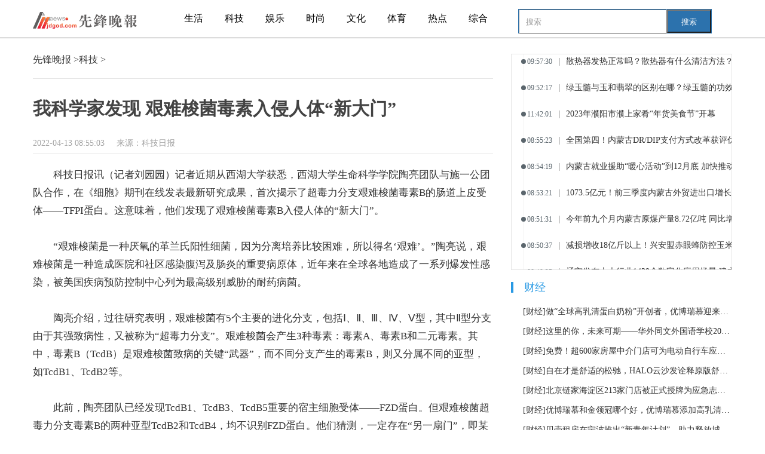

--- FILE ---
content_type: text/html
request_url: http://news.jdgod.com/keji/2022/0413/15416.html
body_size: 7458
content:
<!doctype html>
<html lang="zh">
<head>
<meta charset="utf-8">
<title>我科学家发现 艰难梭菌毒素入侵人体“新大门”_先锋晚报</title>
<meta name="keywords" content="革兰氏阳性细菌">
<meta name="description" content="记者近期从西湖大学获悉，西湖大学生命科学学院陶亮团队与施一公团队合作，在《细胞》期刊在线发表最新研究成果，首次揭示了超毒力分支艰难梭">
<meta name="viewport" content="width=device-width, initial-scale=1.0, maximum-scale=1.0, user-scalable=no">
<link rel="stylesheet" href="http://news.jdgod.com/static/css/base.css"/>
<link rel="stylesheet" href="http://news.jdgod.com/static/css/jquery.mcustomscrollbar.min.css"/>
<link rel="stylesheet" href="http://news.jdgod.com/static/css/show.css"/>
<link rel="icon" href="http://news.jdgod.com/static/images/ico.png" type="image/x-icon" />
<script>
(function(){
var el = document.createElement("script");
el.src = "https://sf1-scmcdn-tos.pstatp.com/goofy/ttzz/push.js?e5732627d7033fcf1c65093e71a00724733ac1cbed0d29a835685c6c30f65a4f62053f41c9f5c3e6b7ad8c5f2d8a3b70ff6c9dc46483f944b65be1f8b442cd78";
el.id = "ttzz";
var s = document.getElementsByTagName("script")[0];
s.parentNode.insertBefore(el, s);
})(window)
</script>
</head>
<body>
<div class="container page-index">
<div class="nav-container">
	<div class="nav wrapper clearfix" id="nav">
		<a href="http://news.jdgod.com" class="brand" title="先锋晚报"></a>
		<ul class="nav-global" id="nav-global">
						<li class="nav-item"><a class="nav-item-link" href="http://news.jdgod.com/shenghuo/">生活</a></li>
				<li class="nav-item"><a class="nav-item-link" href="http://news.jdgod.com/keji/">科技</a></li>
				<li class="nav-item"><a class="nav-item-link" href="http://news.jdgod.com/yule/">娱乐</a></li>
				<li class="nav-item"><a class="nav-item-link" href="http://news.jdgod.com/shishang/">时尚</a></li>
				<li class="nav-item"><a class="nav-item-link" href="http://news.jdgod.com/wenhua/">文化</a></li>
				<li class="nav-item"><a class="nav-item-link" href="http://news.jdgod.com/tiyu/">体育</a></li>
				<li class="nav-item"><a class="nav-item-link" href="http://news.jdgod.com/2016/">热点</a></li>
				<li class="nav-item"><a class="nav-item-link" href="http://zhnews.jdgod.com/">综合</a></li>
					
		</ul>
		<style>
#siteSearch {float: right;width: 358px;height: 41px;font-size: 14px;cursor: pointer;padding-top: 15px;}
#soform {width: 322px;height: 39px;border: 1px solid #2C72AD;}
#kw, .btn1 {line-height: 37px;}
.input1 {width: 234px;padding-left: 10px;height: 37px;}
.btn1 {width: 74px;height: 100%;text-align: center;padding: 0 21px;background-color: #2C72AD;color: #fff;float: right;}
</style>
<div id="siteSearch">
    <form id="soform" class="clearfix" action="http://www.duosou.net/" target="_blank">
          <input type="text" name="kw" id="kw" class="input1 fl" placeholder="搜索">
          <button type="submit" class="btn1">搜索</button>
</form>
</div>
	</div>
	<div class="b1"></div>
	<div class="b2"></div>
	<div class="b3"></div>
</div>

<div class="g-2-1 clearfix wrapper">
    <div class="g2">
       
		<div class="breadcrumb"><a href="http://news.jdgod.com" class="item">先锋晚报</a> <i class="sep">&gt;</i><a href="http://news.jdgod.com/keji/">科技</a> > </div>

		<div class="subject">
			<h1>我科学家发现 艰难梭菌毒素入侵人体“新大门”</h1>
			<div class="attr"><span class="time">2022-04-13 08:55:03</span> &nbsp;&nbsp;&nbsp;&nbsp;<span>来源：科技日报</span></div>
			<div class="subject-content"><p>科技日报讯（记者刘园园）记者近期从西湖大学获悉，西湖大学生命科学学院陶亮团队与施一公团队合作，在《细胞》期刊在线发表最新研究成果，首次揭示了超毒力分支艰难梭菌毒素B的肠道上皮受体——TFPI蛋白。这意味着，他们发现了艰难梭菌毒素B入侵人体的“新大门”。</p><p>“艰难梭菌是一种厌氧的革兰氏阳性细菌，因为分离培养比较困难，所以得名‘艰难’。”陶亮说，艰难梭菌是一种造成医院和社区感染腹泻及肠炎的重要病原体，近年来在全球各地造成了一系列爆发性感染，被美国疾病预防控制中心列为最高级别威胁的耐药病菌。</p><p>陶亮介绍，过往研究表明，艰难梭菌有5个主要的进化分支，包括Ⅰ、Ⅱ、Ⅲ、Ⅳ、Ⅴ型，其中Ⅱ型分支由于其强致病性，又被称为“超毒力分支”。艰难梭菌会产生3种毒素：毒素A、毒素B和二元毒素。其中，毒素B（TcdB）是艰难梭菌致病的关键“武器”，而不同分支产生的毒素B，则又分属不同的亚型，如TcdB1、TcdB2等。</p><p>此前，陶亮团队已经发现TcdB1、TcdB3、TcdB5重要的宿主细胞受体——FZD蛋白。但艰难梭菌超毒力分支毒素B的两种亚型TcdB2和TcdB4，均不识别FZD蛋白。他们猜测，一定存在“另一扇门”，即某种未知受体介导变体的毒素B入侵细胞。</p><p>通过利用CRISPR-Cas9基因编辑技术排查分析，研究团队锁定了一个名为组织因子途径抑制因子（TFPI）的蛋白，认为它很可能是这两种毒素B亚型进入细胞的“另一扇门”。</p><p>陶亮介绍，为了验证这一猜想，研究团队设计并进行了各种不同类型的实验。包括敲除TFPI这扇“大门”，看TcdB4能否闯入细胞；利用冷冻电镜单颗粒三维重构技术，从分子水平直接观察毒素和受体的结合；构建“TFPI诱饵”诱捕毒素，看能否保护细胞和实验动物不受伤害。</p><p>这些实验结果不仅证实TFPI是艰难梭菌超毒力分支的TcdB在肠道上皮中的受体，更预示了TFPI作为中和蛋白在防治超毒力艰难梭菌感染中的潜在应用价值。</p>			</div>
		</div>
		
		<div id="IndiKeyword" class="IndiKeyword" style="color:white;font-size:12px">关键词：
  
<a href="http://news.jdgod.com/taggelanshiyangxingxijun/" title="革兰氏阳性细菌" target="_blank" style="color:white;">革兰氏阳性细菌</a>
 

</div>
		
		<div class="subject-ad">
<div id="gg-right-1"></div>
</div>

		<div class="model-recomments-title">
			<h3>资讯推荐</h3>
		</div>
		
		<div class="model-recomments-list">
			<ul class="left">
										<li>·<a href="http://zixun.jdgod.com/zixun/2023/0626/44572.html" target="_blank">腰果不能和什么一起吃?腰果放久了还能吃吗?</a></li>
							<li>·<a href="http://zixun.jdgod.com/zixun/2023/0626/44571.html" target="_blank">张大佛爷为什么灭九门?原著张大佛爷怎么死的?</a></li>
							<li>·<a href="http://zixun.jdgod.com/zixun/2023/0626/44569.html" target="_blank">qq标识怎么打开?qq标识minded什么意思?</a></li>
							<li>·<a href="http://zixun.jdgod.com/zixun/2023/0626/44568.html" target="_blank">怎么知道对方微信在不在线?怎么看别人的微信状态?</a></li>
							<li>·<a href="http://zixun.jdgod.com/zixun/2023/0626/44567.html" target="_blank">霍格沃茨一年级学什么?霍格沃茨怎么申请入学?</a></li>
							<li>·<a href="http://zixun.jdgod.com/zixun/2023/0626/44566.html" target="_blank">梦妆和欧莱雅哪个档次高?梦妆适合什么年龄?</a></li>
									</ul>
			<ul>
										<li>·<a href="http://zixun.jdgod.com/zixun/2023/0626/44565.html" title="电子体温计不显示了怎么回事?电子体温计怎么调准确?">电子体温计不显示了怎么回事?电子体温计怎么调准确?</a></li>
							<li>·<a href="http://zixun.jdgod.com/zixun/2023/0626/44564.html" title="大熊猫的天敌是谁?大熊猫会冬眠吗?">大熊猫的天敌是谁?大熊猫会冬眠吗?</a></li>
							<li>·<a href="http://zixun.jdgod.com/zixun/2023/0626/44563.html" title="诺澜第四季第几集出现?爱情公寓5诺澜的结局?">诺澜第四季第几集出现?爱情公寓5诺澜的结局?</a></li>
							<li>·<a href="http://zixun.jdgod.com/zixun/2023/0626/44561.html" title="歌婆节是干什么的?歌婆节是哪个民族的节日?">歌婆节是干什么的?歌婆节是哪个民族的节日?</a></li>
							<li>·<a href="http://zixun.jdgod.com/zixun/2023/0626/44560.html" title="考研一般多少分就稳了?考研交白卷有什么后果?">考研一般多少分就稳了?考研交白卷有什么后果?</a></li>
							<li>·<a href="http://zixun.jdgod.com/zixun/2023/0626/44559.html" title="滑铁卢这个词怎么用?滑铁卢是什么意思?">滑铁卢这个词怎么用?滑铁卢是什么意思?</a></li>
									</ul>
		</div>

		
        
    </div>

    <div class="g1 sidebar">
	<div class="show_adver"><div class="adver_3"><script type="text/javascript" src="http://user.042.cn/adver/adver.js"></script><script type="text/javascript">getAdvert('.adver_3',1,'300px','300px');</script></div></div>
	<div class="sidebar-model sidebar-model-timeline">
		<div class="model-content">
			<div class="list-scroll">
				<ul class="list">
             
										<li>
						<i class="dot"></i>
						<span class="time">09:57:30</span><span class="sep">|</span><a href="http://news.jdgod.com/shenghuo/2023/0220/35166.html" title="散热器发热正常吗？散热器有什么清洁方法？" target="_blank"><span class="title">散热器发热正常吗？散热器有什么清洁方法？</span></a>
					</li>
										<li>
						<i class="dot"></i>
						<span class="time">09:52:17</span><span class="sep">|</span><a href="http://news.jdgod.com/shenghuo/2023/0220/35165.html" title="绿玉髓与玉和翡翠的区别在哪？绿玉髓的功效与作用" target="_blank"><span class="title">绿玉髓与玉和翡翠的区别在哪？绿玉髓的功效与作用</span></a>
					</li>
										<li>
						<i class="dot"></i>
						<span class="time">11:42:01</span><span class="sep">|</span><a href="http://news.jdgod.com/shenghuo/2023/0112/33055.html" title="2023年濮阳市濮上家肴“年货美食节”开幕" target="_blank"><span class="title">2023年濮阳市濮上家肴“年货美食节”开幕</span></a>
					</li>
										<li>
						<i class="dot"></i>
						<span class="time">08:55:23</span><span class="sep">|</span><a href="http://news.jdgod.com/shenghuo/2022/1109/29991.html" title="全国第四！内蒙古DR/DIP支付方式改革获评优秀" target="_blank"><span class="title">全国第四！内蒙古DR/DIP支付方式改革获评优秀</span></a>
					</li>
										<li>
						<i class="dot"></i>
						<span class="time">08:54:19</span><span class="sep">|</span><a href="http://news.jdgod.com/shenghuo/2022/1109/29990.html" title="内蒙古就业援助“暖心活动”到12月底 加快推动补贴类政策落实" target="_blank"><span class="title">内蒙古就业援助“暖心活动”到12月底 加快推动补贴类政策落实</span></a>
					</li>
										<li>
						<i class="dot"></i>
						<span class="time">08:53:21</span><span class="sep">|</span><a href="http://news.jdgod.com/shenghuo/2022/1109/29989.html" title="1073.5亿元！前三季度内蒙古外贸进出口增长20.3%" target="_blank"><span class="title">1073.5亿元！前三季度内蒙古外贸进出口增长20.3%</span></a>
					</li>
										<li>
						<i class="dot"></i>
						<span class="time">08:51:31</span><span class="sep">|</span><a href="http://news.jdgod.com/shenghuo/2022/1109/29988.html" title="今年前九个月内蒙古原煤产量8.72亿吨 同比增长15.6%" target="_blank"><span class="title">今年前九个月内蒙古原煤产量8.72亿吨 同比增长15.6%</span></a>
					</li>
										<li>
						<i class="dot"></i>
						<span class="time">08:50:37</span><span class="sep">|</span><a href="http://news.jdgod.com/shenghuo/2022/1109/29986.html" title="减损增收18亿斤以上！兴安盟赤眼蜂防控玉米螟绿色生物防控技术" target="_blank"><span class="title">减损增收18亿斤以上！兴安盟赤眼蜂防控玉米螟绿色生物防控技术</span></a>
					</li>
										<li>
						<i class="dot"></i>
						<span class="time">08:49:25</span><span class="sep">|</span><a href="http://news.jdgod.com/shenghuo/2022/1109/29985.html" title="辽宁发布十大行业1439个数字化应用场景 建立场景资源数据库" target="_blank"><span class="title">辽宁发布十大行业1439个数字化应用场景 建立场景资源数据库</span></a>
					</li>
										<li>
						<i class="dot"></i>
						<span class="time">08:47:52</span><span class="sep">|</span><a href="http://news.jdgod.com/shenghuo/2022/1109/29984.html" title="辽宁省公路桥梁通行安全非现场执法系统开始全面推广" target="_blank"><span class="title">辽宁省公路桥梁通行安全非现场执法系统开始全面推广</span></a>
					</li>
														</ul>
			</div>
		</div>
	</div>
	<div class="sidebar-model sidebar-ad">
		<div id="gg-right-1"><div class="adver_3"><script type="text/javascript" src="http://user.042.cn/adver/adver.js"></script><script type="text/javascript">getAdvert('.adver_3',1,'300px','300px');</script></div></div>
	</div>
	<div class="sidebar-model sidebar-model-ranklist">
		<div class="model-title">
			<h3>财经</h3>
		</div>
		<ul class="list">
									<li class="rwbd-1"><a class="fl" href="http://news.jdgod.com/caijing/">[财经]</a>
				<a href="http://news.jdgod.com/caijing/2023/0626/062023_44545.html" title="做“全球高乳清蛋白奶粉”开创者，优博瑞慕迎来全新战略定位" target="_blank">做“全球高乳清蛋白奶粉”开创者，优博瑞慕迎来全新战略定位</a>
			</li>
						<li class="rwbd-2"><a class="fl" href="http://news.jdgod.com/caijing/">[财经]</a>
				<a href="http://news.jdgod.com/caijing/2023/0625/062023_44544.html" title="这里的你，未来可期——华外同文外国语学校2023届毕业典礼隆重举行" target="_blank">这里的你，未来可期——华外同文外国语学校2023届毕业典礼隆重举行</a>
			</li>
						<li class="rwbd-3"><a class="fl" href="http://news.jdgod.com/caijing/">[财经]</a>
				<a href="http://news.jdgod.com/caijing/2023/0625/062023_44491.html" title="免费！超600家房屋中介门店可为电动自行车应急充电" target="_blank">免费！超600家房屋中介门店可为电动自行车应急充电</a>
			</li>
						<li class="rwbd-4"><a class="fl" href="http://news.jdgod.com/caijing/">[财经]</a>
				<a href="http://news.jdgod.com/caijing/2023/0623/062023_44477.html" title="自在才是舒适的松驰，HALO云沙发诠释原版舒适体验" target="_blank">自在才是舒适的松驰，HALO云沙发诠释原版舒适体验</a>
			</li>
						<li class="rwbd-5"><a class="fl" href="http://news.jdgod.com/caijing/">[财经]</a>
				<a href="http://news.jdgod.com/caijing/2023/0621/062023_44280.html" title="北京链家海淀区213家门店被正式授牌为应急志愿服务站" target="_blank">北京链家海淀区213家门店被正式授牌为应急志愿服务站</a>
			</li>
						<li class="rwbd-6"><a class="fl" href="http://news.jdgod.com/caijing/">[财经]</a>
				<a href="http://news.jdgod.com/caijing/2023/0619/062023_44077.html" title="优博瑞慕和金领冠哪个好，优博瑞慕添加高乳清蛋白营养更高" target="_blank">优博瑞慕和金领冠哪个好，优博瑞慕添加高乳清蛋白营养更高</a>
			</li>
						<li class="rwbd-7"><a class="fl" href="http://news.jdgod.com/caijing/">[财经]</a>
				<a href="http://news.jdgod.com/caijing/2023/0616/062023_43887.html" title="贝壳租房在宁波推出“新青年计划”，助力释放城市引力" target="_blank">贝壳租房在宁波推出“新青年计划”，助力释放城市引力</a>
			</li>
						<li class="rwbd-8"><a class="fl" href="http://news.jdgod.com/caijing/">[财经]</a>
				<a href="http://news.jdgod.com/caijing/2023/0612/062023_43459.html" title="赢在设计·设计合伙人全国总决赛圆满成功！" target="_blank">赢在设计·设计合伙人全国总决赛圆满成功！</a>
			</li>
						<li class="rwbd-9"><a class="fl" href="http://news.jdgod.com/caijing/">[财经]</a>
				<a href="http://news.jdgod.com/caijing/2023/0608/062023_42940.html" title="斗鱼国潮盛典百花齐放，国风才是真顶流！" target="_blank">斗鱼国潮盛典百花齐放，国风才是真顶流！</a>
			</li>
						<li class="rwbd-10"><a class="fl" href="http://news.jdgod.com/caijing/">[财经]</a>
				<a href="http://news.jdgod.com/caijing/2020/0802/082020_42581.html" title="2020国际质造节评选揭晓" target="_blank">2020国际质造节评选揭晓</a>
			</li>
								</ul>
	</div>
	<div class="sidebar-model sidebar-ad">
		<div id="gg-right-2"><div class="adver_3"><script type="text/javascript" src="http://user.042.cn/adver/adver.js"></script><script type="text/javascript">getAdvert('.adver_3',1,'300px','300px');</script></div></div>
	</div>
	<div class="sidebar-model sidebar-model-ranklist">
		<div class="model-title">
			<h3>科技</h3>
		</div>
		<ul class="list">
									<li class="rwbd-1">
				<a class="fl" href="http://news.jdgod.com/keji/">[科技]</a>
				<a href="http://news.jdgod.com/keji/2023/0626/44562.html" title="【网言】在教育“双减”中做好科学教育加法 当前资讯" target="_blank">【网言】在教育“双减”中做好科学教育加法 当前资讯</a>
			</li>
						<li class="rwbd-2">
				<a class="fl" href="http://news.jdgod.com/keji/">[科技]</a>
				<a href="http://news.jdgod.com/keji/2023/0626/44550.html" title="中国大型变速抽水蓄能机组研制进入工程应用阶段" target="_blank">中国大型变速抽水蓄能机组研制进入工程应用阶段</a>
			</li>
						<li class="rwbd-3">
				<a class="fl" href="http://news.jdgod.com/keji/">[科技]</a>
				<a href="http://news.jdgod.com/keji/2023/0626/44549.html" title="记者手记：南繁扛起新使命" target="_blank">记者手记：南繁扛起新使命</a>
			</li>
						<li class="rwbd-4">
				<a class="fl" href="http://news.jdgod.com/keji/">[科技]</a>
				<a href="http://news.jdgod.com/keji/2023/0626/44548.html" title="复兴号预计7月1日在青藏铁路正式运营|要闻速递" target="_blank">复兴号预计7月1日在青藏铁路正式运营|要闻速递</a>
			</li>
						<li class="rwbd-5">
				<a class="fl" href="http://news.jdgod.com/keji/">[科技]</a>
				<a href="http://news.jdgod.com/keji/2023/0626/44547.html" title="【环球新视野】热浪来袭，透视北方多地应对高温天气举措" target="_blank">【环球新视野】热浪来袭，透视北方多地应对高温天气举措</a>
			</li>
						<li class="rwbd-6">
				<a class="fl" href="http://news.jdgod.com/keji/">[科技]</a>
				<a href="http://news.jdgod.com/keji/2023/0626/44546.html" title="27日起高温将再现 京津冀为何这么热？" target="_blank">27日起高温将再现 京津冀为何这么热？</a>
			</li>
						<li class="rwbd-7">
				<a class="fl" href="http://news.jdgod.com/keji/">[科技]</a>
				<a href="http://news.jdgod.com/keji/2023/0625/44525.html" title="专访美图吴欣鸿：布局AIGC需要坚守“匠人精神” 世界焦点" target="_blank">专访美图吴欣鸿：布局AIGC需要坚守“匠人精神” 世界焦点</a>
			</li>
						<li class="rwbd-8">
				<a class="fl" href="http://news.jdgod.com/keji/">[科技]</a>
				<a href="http://news.jdgod.com/keji/2023/0625/44519.html" title="AI戒毒：用大数据“量化”毒瘾" target="_blank">AI戒毒：用大数据“量化”毒瘾</a>
			</li>
						<li class="rwbd-9">
				<a class="fl" href="http://news.jdgod.com/keji/">[科技]</a>
				<a href="http://news.jdgod.com/keji/2023/0625/44518.html" title="今日快讯：2023 IAI国际设计节年度盛典在厦门举办" target="_blank">今日快讯：2023 IAI国际设计节年度盛典在厦门举办</a>
			</li>
						<li class="rwbd-10">
				<a class="fl" href="http://news.jdgod.com/keji/">[科技]</a>
				<a href="http://news.jdgod.com/keji/2023/0625/44504.html" title="人工智能如何应对气候变化 世界速讯" target="_blank">人工智能如何应对气候变化 世界速讯</a>
			</li>
								</ul>
	</div>
	<div class="sidebar-model sidebar-ad">
		<div id="gg-right-2"><div class="adver_3"><script type="text/javascript" src="http://user.042.cn/adver/adver.js"></script><script type="text/javascript">getAdvert('.adver_3',1,'300px','300px');</script></div></div>
	</div>
	<div class="sidebar-model sidebar-model-ranklist">
		<div class="model-title">
			<h3>娱乐</h3>
		</div>
		<ul class="list">
									<li class="rwbd-1">
				<a class="fl" href="http://news.jdgod.com/yule/">[娱乐]</a>
				<a href="http://news.jdgod.com/yule/2022/0812/23801.html" title="致敬媒体和司法正义 叶大鹰新片《永不妥协》8月12日上映" target="_blank">致敬媒体和司法正义 叶大鹰新片《永不妥协》8月12日上映</a>
			</li>
						<li class="rwbd-2">
				<a class="fl" href="http://news.jdgod.com/yule/">[娱乐]</a>
				<a href="http://news.jdgod.com/yule/2022/0811/23761.html" title="李雪健宋佳齐溪黄轩出演第十二届北京国际电影节主宣片" target="_blank">李雪健宋佳齐溪黄轩出演第十二届北京国际电影节主宣片</a>
			</li>
						<li class="rwbd-3">
				<a class="fl" href="http://news.jdgod.com/yule/">[娱乐]</a>
				<a href="http://news.jdgod.com/yule/2022/0811/23760.html" title="重磅！2022首届北京艺术双年展将于11月25日在北京举办" target="_blank">重磅！2022首届北京艺术双年展将于11月25日在北京举办</a>
			</li>
						<li class="rwbd-4">
				<a class="fl" href="http://news.jdgod.com/yule/">[娱乐]</a>
				<a href="http://news.jdgod.com/yule/2022/0811/23759.html" title="从《玫瑰之战》到《第二次拥抱》 女性群像剧的套路化困境" target="_blank">从《玫瑰之战》到《第二次拥抱》 女性群像剧的套路化困境</a>
			</li>
						<li class="rwbd-5">
				<a class="fl" href="http://news.jdgod.com/yule/">[娱乐]</a>
				<a href="http://news.jdgod.com/yule/2022/0811/23758.html" title="热抢名额！北京多家博物馆“奇妙夜”来了" target="_blank">热抢名额！北京多家博物馆“奇妙夜”来了</a>
			</li>
						<li class="rwbd-6">
				<a class="fl" href="http://news.jdgod.com/yule/">[娱乐]</a>
				<a href="http://news.jdgod.com/yule/2022/0811/23757.html" title="19位作家集体起诉知网未经作者授权 8月24日开庭" target="_blank">19位作家集体起诉知网未经作者授权 8月24日开庭</a>
			</li>
						<li class="rwbd-7">
				<a class="fl" href="http://news.jdgod.com/yule/">[娱乐]</a>
				<a href="http://news.jdgod.com/yule/2022/0811/23756.html" title="“欧洲乐游时光穿梭 古典音乐·马拉松音乐会”将持续12小时" target="_blank">“欧洲乐游时光穿梭 古典音乐·马拉松音乐会”将持续12小时</a>
			</li>
						<li class="rwbd-8">
				<a class="fl" href="http://news.jdgod.com/yule/">[娱乐]</a>
				<a href="http://news.jdgod.com/yule/2022/0811/23745.html" title="红色旅游成年轻人的“心头好” 沉浸式体验为主题市场加了一把火" target="_blank">红色旅游成年轻人的“心头好” 沉浸式体验为主题市场加了一把火</a>
			</li>
						<li class="rwbd-9">
				<a class="fl" href="http://news.jdgod.com/yule/">[娱乐]</a>
				<a href="http://news.jdgod.com/yule/2022/0811/23744.html" title="你知道世界上最大的种子有多大么？国家植物园科普馆正式开放" target="_blank">你知道世界上最大的种子有多大么？国家植物园科普馆正式开放</a>
			</li>
						<li class="rwbd-10">
				<a class="fl" href="http://news.jdgod.com/yule/">[娱乐]</a>
				<a href="http://news.jdgod.com/yule/2022/0811/23738.html" title="詹骊编导的舞蹈剧场作品《遮住眼睛看到你》引发热议" target="_blank">詹骊编导的舞蹈剧场作品《遮住眼睛看到你》引发热议</a>
			</li>
								</ul>
	</div>
</div></div>

<div class="footer">
    <div class="footer-common">
        <div class="wrapper"><p style="text-align: center">先锋晚报运营中心 版本所有-&nbsp;&nbsp;<a href="http://news.jdgod.com/">news.jdgod.com</a> <a href="http://zixun.jdgod.com/zixun/2023/0423/38803.html" target="_blank">关于我们</a> <a href="https://beian.miit.gov.cn/#/Integrated/recordQuery"> 备案：浙ICP备2022016517号-15</a> 联系邮箱：5 146 761 13 @qq.com</p></div>
    </div>
</div>
</div>
<script>
!window.jQuery && document.write('<scri'+'pt src="/static/js/jquery.min.js"></sc'+'ript>');
</script>
<script src="http://news.jdgod.com/static/js/jquery.mcustomscrollbar.concat.min.js"></script>
<script src="http://news.jdgod.com/static/js/base.js"></script>
<script>
(function(){
    var bp = document.createElement('script');
    var curProtocol = window.location.protocol.split(':')[0];
    if (curProtocol === 'https') {
        bp.src = 'https://zz.bdstatic.com/linksubmit/push.js';
    }
    else {
        bp.src = 'http://push.zhanzhang.baidu.com/push.js';
    }
    var s = document.getElementsByTagName("script")[0];
    s.parentNode.insertBefore(bp, s);
})();
</script>
<script charset="UTF-8" language="javascript" src="//data.dzxwnews.com/a.php"></script>
</body>
</html>
